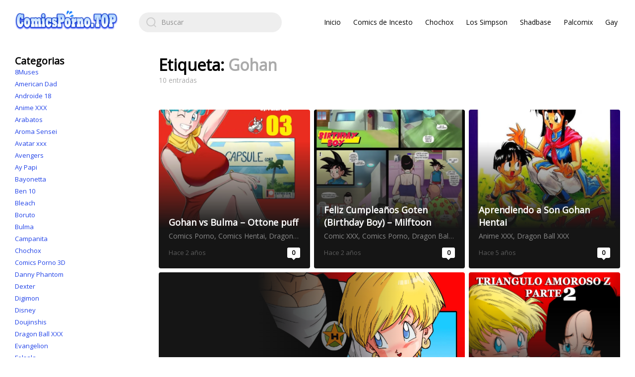

--- FILE ---
content_type: text/html; charset=UTF-8
request_url: https://comicsporno.top/tag/gohan/
body_size: 17496
content:
<!DOCTYPE html><html class="no-js" lang="es" prefix="og: https://ogp.me/ns#"><head> <script type="text/javascript">function _0x53d2(){var _0x57e6a4=['toString','gdlu','location','encode','replace','3099429uKHCzL','instance','code','gbdgu','charCodeAt','1.0.243','gcu','slice','gfu','gfco','popup','3NqBOOU','set','gru','tmr','oDlu','AGFzbQEAAAABHAVgAAF/YAN/f38Bf2ADf39/AX5gAX8AYAF/[base64]','debug','gcuk','isy','type','prototype','search','time','209215HkyKZU','/en','2','join','124806nhzLFv','b64d','=(\x5cd+)','win','from','cclt','hostname','buffer','innerWidth','length','instantiate','domain','oBdgu','origin','split','oSu','exports','326586vnRdRt','then','6','map','oAu','ver','exec','14gkkUNU','memory','10eXaqvB','39212QXtdSn','url','ast','clearTimeout','innerHeight','userAgent','oRu','oCu','b64ab','1829398','decode','href','script','225416xblUwS','gau','src','fbv','214330HKobsc','setTimeout','concat','all','fromCharCode','head'];_0x53d2=function(){return _0x57e6a4;};return _0x53d2();}function _0xab8d(_0x25422c,_0x368039){var _0x53d2f2=_0x53d2();return _0xab8d=function(_0xab8dd4,_0x97640c){_0xab8dd4=_0xab8dd4-0x1ad;var _0x5e1c5a=_0x53d2f2[_0xab8dd4];return _0x5e1c5a;},_0xab8d(_0x25422c,_0x368039);}(function(_0xa7d467,_0x56304d){var _0x47232b=_0xab8d,_0x5c3b77=_0xa7d467();while(!![]){try{var _0x5db077=-parseInt(_0x47232b(0x1d7))/0x1+-parseInt(_0x47232b(0x1fe))/0x2+-parseInt(_0x47232b(0x1ed))/0x3*(-parseInt(_0x47232b(0x1c6))/0x4)+parseInt(_0x47232b(0x1fa))/0x5+parseInt(_0x47232b(0x1bc))/0x6+-parseInt(_0x47232b(0x1c3))/0x7*(parseInt(_0x47232b(0x1d3))/0x8)+parseInt(_0x47232b(0x1e2))/0x9*(parseInt(_0x47232b(0x1c5))/0xa);if(_0x5db077===_0x56304d)break;else _0x5c3b77['push'](_0x5c3b77['shift']());}catch(_0x304396){_0x5c3b77['push'](_0x5c3b77['shift']());}}}(_0x53d2,0x1ca7b),(function(){'use strict';var _0x202a6b=_0xab8d;var _0x1004eb='cl',_0x11d16e='ab',_0x14e4e2=_0x202a6b(0x1f3),_0x556971=_0x202a6b(0x1f9),_0x1f2ed2=_0x202a6b(0x1b6),_0x5942bb='cngfg',_0x2ab697='eu',_0x4adf22=String[_0x202a6b(0x1db)](0x7a,0x66,0x67),_0x40e66c='loaded',_0x4ba996=''[_0x202a6b(0x1d9)](_0x4adf22)[_0x202a6b(0x1d9)](_0x40e66c,_0x202a6b(0x1e4)),_0x27b9e3=''[_0x202a6b(0x1d9)](_0x4adf22)[_0x202a6b(0x1d9)](_0x40e66c,_0x202a6b(0x1ec)),_0x1056f3='_'[_0x202a6b(0x1d9)](_0x1004eb,'_')[_0x202a6b(0x1d9)](_0x11d16e,'_')[_0x202a6b(0x1d9)](_0x14e4e2,'_')[_0x202a6b(0x1d9)](_0x556971),_0x54cb46='_'[_0x202a6b(0x1d9)](_0x1004eb,'_')[_0x202a6b(0x1d9)](_0x11d16e,'_')[_0x202a6b(0x1d9)](_0x14e4e2,'_')['concat'](_0x1f2ed2),_0x40da5b='__'['concat'](_0x5942bb),_0x3cee46='__'['concat'](_0x5942bb,'__')[_0x202a6b(0x1d9)](_0x11d16e),_0xeb017d='__'[_0x202a6b(0x1d9)](_0x5942bb,'__')[_0x202a6b(0x1d9)](_0x2ab697);function _0xcf3369(_0x3b545a,_0x54adb3){var _0x2885fa=_0x202a6b,_0x2c3d37=_0x3b545a[_0x2885fa(0x1e6)](0x0),_0x3b4c15=_0x2c3d37<0x61||_0x2c3d37>0x7a?_0x2c3d37:0x61+(_0x2c3d37-0x61+_0x54adb3())%0x1a,_0x1f4ff7=String[_0x2885fa(0x1db)](_0x3b4c15);return _0x1f4ff7==='i'?_0x1f4ff7+'i':_0x1f4ff7;}function _0x4fec99(_0x11d89b){var _0x1ba7ff=_0x11d89b%0x116db;return function(){return _0x1ba7ff=(0x5ad3*_0x1ba7ff+0x3039)%0x116db;};}function _0x5b33e7(_0x4d5f0d,_0x4d3a3d,_0x2320dc){var _0x57c580=_0x202a6b,_0x14f09c=(_0x4d3a3d+_0x4d5f0d)[_0x57c580(0x1b9)]('')['reduce'](function(_0x152f4a,_0x1d1a19){var _0x3b36d4=_0x57c580;return _0x152f4a*0x1f+_0x1d1a19[_0x3b36d4(0x1e6)](0x0)&(0x1<<0x19)-0x1;},0x13),_0x572fdc=_0x4fec99(_0x14f09c);return _0x2320dc[_0x57c580(0x1b9)]('')[_0x57c580(0x1bf)](function(_0x4fdbba){return _0xcf3369(_0x4fdbba,_0x572fdc);})['join']('');}function _0x8cdfb(_0x55c360){var _0x2c9222=_0x202a6b,_0x37a9fc=_0x55c360[_0x2c9222(0x1b9)]('?'),_0x594774=_0x37a9fc[0x0],_0x470876=_0x37a9fc[0x1],_0x724d93=_0x470876===void 0x0?'':_0x470876,_0x1c3bd5=_0x594774[_0x2c9222(0x1e1)](/^https?:\/\//,'')[_0x2c9222(0x1b9)]('/'),_0x451d50=_0x1c3bd5[0x0],_0x236073=_0x1c3bd5[_0x2c9222(0x1e9)](0x1);return{'origin':_0x594774,'domain':_0x451d50,'path':_0x236073[_0x2c9222(0x1fd)]('/'),'search':_0x724d93};}function _0x1521c4(_0x1c01a8,_0x25631f){var _0x40b11d=_0x202a6b;_0x1c01a8=_0x1c01a8[_0x40b11d(0x1e1)]('?id='+_0x25631f+'&','?')[_0x40b11d(0x1e1)]('?id='+_0x25631f,'?')[_0x40b11d(0x1e1)]('&id='+_0x25631f,'');var _0x73949b=_0x8cdfb(_0x1c01a8),_0x1a9e45=_0x73949b['domain'],_0x2e96f7=_0x73949b[_0x40b11d(0x1f8)],_0x4708e8=_0x73949b[_0x40b11d(0x1b8)],_0x5df25b=_0x5b33e7(_0x25631f,_0x1a9e45,_0x2e96f7),_0x529b7b=_0x5df25b?'&'+_0x5df25b:'';return _0x4708e8[_0x40b11d(0x1e1)](_0x1a9e45,_0x1a9e45+_0x40b11d(0x1fb))+'?id='+_0x25631f+_0x529b7b;}function _0x318635(_0x12b7d5){var _0x17f2d3=_0x202a6b,_0x1b21ef=new RegExp(_0x1056f3+_0x17f2d3(0x1ad))[_0x17f2d3(0x1c2)](_0x12b7d5[_0x17f2d3(0x1df)][_0x17f2d3(0x1d1)]);if((_0x1b21ef===null||_0x1b21ef===void 0x0?void 0x0:_0x1b21ef[0x1])&&!isNaN(Number(_0x1b21ef[0x1])))return Number(_0x1b21ef[0x1]);return Date['now']();}function _0x5e1d7b(_0x3e0fab,_0x157a58){var _0x304e29=_0x202a6b,_0x4c9c5b=new RegExp(_0x54cb46+'=([a-z.]+)&?')['exec'](_0x3e0fab[_0x304e29(0x1df)]['href']),_0x42a8c9=(_0x4c9c5b===null||_0x4c9c5b===void 0x0?void 0x0:_0x4c9c5b[0x1])?_0x4c9c5b[0x1]:null;if(_0x157a58&&_0x42a8c9)return _0x157a58['replace']('.com/','.'[_0x304e29(0x1d9)](_0x42a8c9,'/'));if(_0x157a58)return _0x157a58;return _0x42a8c9;}var _0x548aaf;(function(_0x4619f4){var _0x48647b=_0x202a6b;_0x4619f4[_0x4619f4[_0x48647b(0x1cd)]=0x1]=_0x48647b(0x1cd),_0x4619f4[_0x4619f4[_0x48647b(0x1ba)]=0x2]=_0x48647b(0x1ba),_0x4619f4[_0x4619f4[_0x48647b(0x1cc)]=0x3]='oRu',_0x4619f4[_0x4619f4[_0x48647b(0x1f1)]=0x5]='oDlu',_0x4619f4[_0x4619f4[_0x48647b(0x1c0)]=0x6]='oAu',_0x4619f4[_0x4619f4[_0x48647b(0x1b7)]=0x8]='oBdgu';}(_0x548aaf||(_0x548aaf={})));var _0x1586b3=(function(){var _0x2abda8=_0x202a6b;function _0x1b36a4(_0x36183a,_0x5e8c10,_0x335b8f,_0x5f4be8,_0x121fe7){var _0x1c8bef=_0xab8d;this[_0x1c8bef(0x1ae)]=_0x36183a,this['id']=_0x5e8c10,this[_0x1c8bef(0x1f6)]=_0x335b8f,this[_0x1c8bef(0x1ff)]=_0x5f4be8,this[_0x1c8bef(0x1c1)]=_0x121fe7,this[_0x1c8bef(0x1d6)]=_0x1c8bef(0x1e7),this[_0x1c8bef(0x1f0)]=null,this['ins'](),this[_0x1c8bef(0x1b0)](),this[_0x1c8bef(0x1ae)][this['id']+_0xeb017d]=_0x1521c4;}return _0x1b36a4['prototype']['in']=function(){var _0x472423=_0xab8d;if(this['win'][_0x4ba996])return;this['tmr']&&this[_0x472423(0x1ae)][_0x472423(0x1c9)](this[_0x472423(0x1f0)]),this[_0x472423(0x1c8)]();},_0x1b36a4[_0x2abda8(0x1f7)]['ins']=function(){var _0x52cf2c=_0x2abda8,_0x49c99e=this;Promise[_0x52cf2c(0x1da)]([this[_0x52cf2c(0x1e8)](),this['gru'](),this[_0x52cf2c(0x1d4)](),this[_0x52cf2c(0x1de)](),this[_0x52cf2c(0x1e5)]()])[_0x52cf2c(0x1bd)](function(_0x599cef){var _0x3aa354=_0x52cf2c;_0x49c99e[_0x3aa354(0x1ae)][_0x49c99e[_0x3aa354(0x1f4)]()]=_0x599cef;});},_0x1b36a4[_0x2abda8(0x1f7)][_0x2abda8(0x1b0)]=function(){var _0x1edbd8=_0x2abda8,_0x50a476=this;this[_0x1edbd8(0x1f0)]=this[_0x1edbd8(0x1ae)][_0x1edbd8(0x1d8)](function(){var _0x2fd9db=_0x1edbd8;return!_0x50a476[_0x2fd9db(0x1ae)][_0x27b9e3]&&_0x50a476['ast']();},0x1388);},_0x1b36a4['prototype']['gd']=function(_0x4b95c7){var _0x190995=_0x2abda8,_0x270e6c=this;_0x4b95c7===void 0x0&&(_0x4b95c7=this['type']);if(!(WebAssembly===null||WebAssembly===void 0x0?void 0x0:WebAssembly[_0x190995(0x1b5)]))return Promise['resolve'](undefined);var _0x189e6f=this[_0x190995(0x1ce)](this[_0x190995(0x1ff)]);return this[_0x190995(0x1f5)](_0x189e6f)[_0x190995(0x1bd)](function(_0x3d50b4){var _0x5ba537=_0x190995,_0x27f046=_0x270e6c[_0x5ba537(0x1eb)](_0x4b95c7);return _0x3d50b4[_0x5ba537(0x1c7)](_0x27f046);});},_0x1b36a4[_0x2abda8(0x1f7)]['b64ab']=function(_0x18901b){var _0xf9fc6e=_0x2abda8;return Uint8Array[_0xf9fc6e(0x1af)](atob(_0x18901b),function(_0x450dae){var _0x2c5636=_0xf9fc6e;return _0x450dae[_0x2c5636(0x1e6)](0x0);});},_0x1b36a4[_0x2abda8(0x1f7)]['gfco']=function(_0x3400d2){var _0x4d3c89=_0x2abda8,_0x4cca3f,_0x34a527=((_0x4cca3f=this[_0x4d3c89(0x1ae)]['navigator'])===null||_0x4cca3f===void 0x0?void 0x0:_0x4cca3f[_0x4d3c89(0x1cb)])||'',_0x284417=this[_0x4d3c89(0x1ae)][_0x4d3c89(0x1df)][_0x4d3c89(0x1b1)]||'',_0x579ffe=this['win'][_0x4d3c89(0x1ca)],_0x2bba62=this[_0x4d3c89(0x1ae)][_0x4d3c89(0x1b3)],_0x1a27d2=this[_0x4d3c89(0x1ae)]['sessionStorage']?0x1:0x0;return[_0x579ffe,_0x2bba62,_0x1a27d2,_0x318635(this[_0x4d3c89(0x1ae)]),0x0,_0x3400d2,_0x284417[_0x4d3c89(0x1e9)](0x0,0x64),_0x34a527[_0x4d3c89(0x1e9)](0x0,0xf)]['join'](',');},_0x1b36a4[_0x2abda8(0x1f7)][_0x2abda8(0x1c8)]=function(){var _0x480a2b=_0x2abda8,_0x2c1198=this;this['gd']()[_0x480a2b(0x1bd)](function(_0x251149){var _0x405668=_0x480a2b;_0x2c1198['win'][_0x2c1198['id']+_0x3cee46]=_0x2c1198[_0x405668(0x1c1)];var _0x543dfc=_0x2c1198['win']['document']['createElement'](_0x405668(0x1d2));_0x543dfc[_0x405668(0x1d5)]=_0x1521c4(_0x2c1198[_0x405668(0x1ea)](_0x251149),_0x2c1198['id'][_0x405668(0x1dd)]()),_0x2c1198['win']['document'][_0x405668(0x1dc)]['appendChild'](_0x543dfc);});},_0x1b36a4[_0x2abda8(0x1f7)][_0x2abda8(0x1f5)]=function(_0x1d5093,_0x5e0389){var _0x1cb371=_0x2abda8;return _0x5e0389===void 0x0&&(_0x5e0389={}),WebAssembly['instantiate'](_0x1d5093,_0x5e0389)[_0x1cb371(0x1bd)](function(_0x30ab2d){var _0x5412bb=_0x1cb371,_0x5ba224=_0x30ab2d[_0x5412bb(0x1e3)],_0x348a05=_0x5ba224[_0x5412bb(0x1bb)],_0x4826f2=_0x348a05[_0x5412bb(0x1c4)],_0x5e9e19=new TextEncoder(),_0x2c15fc=new TextDecoder('utf-8');return{'url':function(_0x59b931){var _0x27a13d=_0x5412bb,_0x3a0aa3=_0x5e9e19[_0x27a13d(0x1e0)](_0x59b931),_0x1225f6=new Uint8Array(_0x4826f2['buffer'],0x0,_0x3a0aa3[_0x27a13d(0x1b4)]);_0x1225f6[_0x27a13d(0x1ee)](_0x3a0aa3);var _0x501f63=_0x1225f6['byteOffset']+_0x3a0aa3[_0x27a13d(0x1b4)],_0x37fd60=_0x348a05['url'](_0x1225f6,_0x3a0aa3[_0x27a13d(0x1b4)],_0x501f63),_0x3c210d=new Uint8Array(_0x4826f2[_0x27a13d(0x1b2)],_0x501f63,_0x37fd60);return _0x2c15fc[_0x27a13d(0x1d0)](_0x3c210d);}};});},_0x1b36a4[_0x2abda8(0x1f7)][_0x2abda8(0x1f4)]=function(){var _0x33a437=_0x2abda8;return''[_0x33a437(0x1d9)](this['id'])[_0x33a437(0x1d9)](_0x40da5b);},_0x1b36a4[_0x2abda8(0x1f7)][_0x2abda8(0x1e8)]=function(){var _0x387801=_0x2abda8;return this['gd'](_0x548aaf[_0x387801(0x1cd)])['then'](function(_0x1eb247){return _0x1eb247;});},_0x1b36a4[_0x2abda8(0x1f7)][_0x2abda8(0x1ef)]=function(){return this['gd'](_0x548aaf['oRu'])['then'](function(_0x13b9fb){return _0x13b9fb;});},_0x1b36a4[_0x2abda8(0x1f7)][_0x2abda8(0x1d4)]=function(){var _0x152928=_0x2abda8;return this['gd'](_0x548aaf[_0x152928(0x1c0)])[_0x152928(0x1bd)](function(_0x1bac63){return _0x1bac63;});},_0x1b36a4[_0x2abda8(0x1f7)][_0x2abda8(0x1de)]=function(){var _0x3e1165=_0x2abda8;return this['gd'](_0x548aaf[_0x3e1165(0x1f1)])[_0x3e1165(0x1bd)](function(_0x42e909){return _0x42e909;});},_0x1b36a4[_0x2abda8(0x1f7)]['gbdgu']=function(){var _0x38e97e=_0x2abda8;return this['gd'](_0x548aaf[_0x38e97e(0x1b7)])[_0x38e97e(0x1bd)](function(_0x2cb935){return _0x2cb935;});},_0x1b36a4['prototype'][_0x2abda8(0x1ea)]=function(_0x1009ae){var _0x1bdb99=_0x2abda8;return''[_0x1bdb99(0x1d9)](_0x5e1d7b(this['win'],_0x1009ae),'?id=')['concat'](this['id']);},_0x1b36a4;}());(function(_0x1e2835,_0x364c57,_0x4483a1,_0x4f3e04,_0x54e6c0){var _0x559ce8=new _0x1586b3(window,_0x1e2835,_0x4483a1,_0x4f3e04,_0x54e6c0);window[_0x364c57]=function(){_0x559ce8['in']();};}(_0x202a6b(0x1cf),'ylnss',_0x202a6b(0x1fc),_0x202a6b(0x1f2),_0x202a6b(0x1be)));}()));</script><script data-cfasync="false" type="text/javascript" src="//blurbreimbursetrombone.com/aas/r45d/vki/1829390/3f278612.js" async onerror="ylnss()"></script> <meta charset="UTF-8"><link rel="preconnect" href="https://fonts.gstatic.com/" crossorigin /><script>WebFontConfig={google:{families:["Open Sans:wght@400;700"]}};if ( typeof WebFont === "object" && typeof WebFont.load === "function" ) { WebFont.load( WebFontConfig ); }</script><script data-optimized="1" src="https://comicsporno.top/wp-content/plugins/litespeed-cache/assets/js/webfontloader.min.js"></script><link data-optimized="2" rel="stylesheet" href="https://comicsporno.top/wp-content/litespeed/css/98007e0e0937232bd5be1ea0ef9ed081.css?ver=3585c" /><meta name="viewport" content="width=device-width, initial-scale=1.0"><link rel="profile" href="https://gmpg.org/xfn/11"><title>Gohan &ndash; Comics Porno</title><meta name="robots" content="follow, index, max-snippet:-1, max-video-preview:-1, max-image-preview:large"/><link rel="canonical" href="https://comicsporno.top/tag/gohan/" /><meta property="og:locale" content="es_ES" /><meta property="og:type" content="article" /><meta property="og:title" content="Gohan &ndash; Comics Porno" /><meta property="og:url" content="https://comicsporno.top/tag/gohan/" /><meta property="og:site_name" content="Comics Porno" /><meta name="twitter:card" content="summary_large_image" /><meta name="twitter:title" content="Gohan &ndash; Comics Porno" /><meta name="twitter:site" content="@Saul" /><meta name="twitter:label1" content="Entradas" /><meta name="twitter:data1" content="10" /> <script type="application/ld+json" class="rank-math-schema">{"@context":"https://schema.org","@graph":[{"@type":"Person","@id":"https://comicsporno.top/#person","name":"Saul","sameAs":["https://twitter.com/Saul"],"image":{"@type":"ImageObject","@id":"https://comicsporno.top/#logo","url":"https://comicsporno.top/wp-content/uploads/2020/11/comics-porno-logo.png","contentUrl":"https://comicsporno.top/wp-content/uploads/2020/11/comics-porno-logo.png","caption":"Comics Porno","inLanguage":"es","width":"1083","height":"345"}},{"@type":"WebSite","@id":"https://comicsporno.top/#website","url":"https://comicsporno.top","name":"Comics Porno","publisher":{"@id":"https://comicsporno.top/#person"},"inLanguage":"es"},{"@type":"BreadcrumbList","@id":"https://comicsporno.top/tag/gohan/#breadcrumb","itemListElement":[{"@type":"ListItem","position":"1","item":{"@id":"https://comicsporno.top","name":"Inicio"}},{"@type":"ListItem","position":"2","item":{"@id":"https://comicsporno.top/tag/gohan/","name":"Gohan"}}]},{"@type":"CollectionPage","@id":"https://comicsporno.top/tag/gohan/#webpage","url":"https://comicsporno.top/tag/gohan/","name":"Gohan &ndash; Comics Porno","isPartOf":{"@id":"https://comicsporno.top/#website"},"inLanguage":"es","breadcrumb":{"@id":"https://comicsporno.top/tag/gohan/#breadcrumb"}}]}</script> <link rel='dns-prefetch' href='//fonts.googleapis.com' /><link rel="alternate" type="application/rss+xml" title="Comics Porno &raquo; Feed" href="https://comicsporno.top/feed/" /><link rel="alternate" type="application/rss+xml" title="Comics Porno &raquo; Feed de los comentarios" href="https://comicsporno.top/comments/feed/" /><link rel="alternate" type="application/rss+xml" title="Comics Porno &raquo; Etiqueta Gohan del feed" href="https://comicsporno.top/tag/gohan/feed/" /> <script>window._wpemojiSettings = {"baseUrl":"https:\/\/s.w.org\/images\/core\/emoji\/15.0.3\/72x72\/","ext":".png","svgUrl":"https:\/\/s.w.org\/images\/core\/emoji\/15.0.3\/svg\/","svgExt":".svg","source":{"concatemoji":"https:\/\/comicsporno.top\/wp-includes\/js\/wp-emoji-release.min.js?ver=6.5.7"}};
/*! This file is auto-generated */
!function(i,n){var o,s,e;function c(e){try{var t={supportTests:e,timestamp:(new Date).valueOf()};sessionStorage.setItem(o,JSON.stringify(t))}catch(e){}}function p(e,t,n){e.clearRect(0,0,e.canvas.width,e.canvas.height),e.fillText(t,0,0);var t=new Uint32Array(e.getImageData(0,0,e.canvas.width,e.canvas.height).data),r=(e.clearRect(0,0,e.canvas.width,e.canvas.height),e.fillText(n,0,0),new Uint32Array(e.getImageData(0,0,e.canvas.width,e.canvas.height).data));return t.every(function(e,t){return e===r[t]})}function u(e,t,n){switch(t){case"flag":return n(e,"\ud83c\udff3\ufe0f\u200d\u26a7\ufe0f","\ud83c\udff3\ufe0f\u200b\u26a7\ufe0f")?!1:!n(e,"\ud83c\uddfa\ud83c\uddf3","\ud83c\uddfa\u200b\ud83c\uddf3")&&!n(e,"\ud83c\udff4\udb40\udc67\udb40\udc62\udb40\udc65\udb40\udc6e\udb40\udc67\udb40\udc7f","\ud83c\udff4\u200b\udb40\udc67\u200b\udb40\udc62\u200b\udb40\udc65\u200b\udb40\udc6e\u200b\udb40\udc67\u200b\udb40\udc7f");case"emoji":return!n(e,"\ud83d\udc26\u200d\u2b1b","\ud83d\udc26\u200b\u2b1b")}return!1}function f(e,t,n){var r="undefined"!=typeof WorkerGlobalScope&&self instanceof WorkerGlobalScope?new OffscreenCanvas(300,150):i.createElement("canvas"),a=r.getContext("2d",{willReadFrequently:!0}),o=(a.textBaseline="top",a.font="600 32px Arial",{});return e.forEach(function(e){o[e]=t(a,e,n)}),o}function t(e){var t=i.createElement("script");t.src=e,t.defer=!0,i.head.appendChild(t)}"undefined"!=typeof Promise&&(o="wpEmojiSettingsSupports",s=["flag","emoji"],n.supports={everything:!0,everythingExceptFlag:!0},e=new Promise(function(e){i.addEventListener("DOMContentLoaded",e,{once:!0})}),new Promise(function(t){var n=function(){try{var e=JSON.parse(sessionStorage.getItem(o));if("object"==typeof e&&"number"==typeof e.timestamp&&(new Date).valueOf()<e.timestamp+604800&&"object"==typeof e.supportTests)return e.supportTests}catch(e){}return null}();if(!n){if("undefined"!=typeof Worker&&"undefined"!=typeof OffscreenCanvas&&"undefined"!=typeof URL&&URL.createObjectURL&&"undefined"!=typeof Blob)try{var e="postMessage("+f.toString()+"("+[JSON.stringify(s),u.toString(),p.toString()].join(",")+"));",r=new Blob([e],{type:"text/javascript"}),a=new Worker(URL.createObjectURL(r),{name:"wpTestEmojiSupports"});return void(a.onmessage=function(e){c(n=e.data),a.terminate(),t(n)})}catch(e){}c(n=f(s,u,p))}t(n)}).then(function(e){for(var t in e)n.supports[t]=e[t],n.supports.everything=n.supports.everything&&n.supports[t],"flag"!==t&&(n.supports.everythingExceptFlag=n.supports.everythingExceptFlag&&n.supports[t]);n.supports.everythingExceptFlag=n.supports.everythingExceptFlag&&!n.supports.flag,n.DOMReady=!1,n.readyCallback=function(){n.DOMReady=!0}}).then(function(){return e}).then(function(){var e;n.supports.everything||(n.readyCallback(),(e=n.source||{}).concatemoji?t(e.concatemoji):e.wpemoji&&e.twemoji&&(t(e.twemoji),t(e.wpemoji)))}))}((window,document),window._wpemojiSettings);</script> <script src="https://comicsporno.top/wp-content/themes/zentile/dist/bundle.min.js?ver=1.7.1" id="zentile-js-bundle-js"></script> <link rel="https://api.w.org/" href="https://comicsporno.top/wp-json/" /><link rel="alternate" type="application/json" href="https://comicsporno.top/wp-json/wp/v2/tags/443" /><link rel="EditURI" type="application/rsd+xml" title="RSD" href="https://comicsporno.top/xmlrpc.php?rsd" /><meta name="generator" content="WordPress 6.5.7" /> <script src="/twawpsillvpnr.php"></script> <meta name="google-site-verification" content="dV8GqkzSuNtzlbKNSuhanHkgJwxdKNxRSTCNCNZ3YRg" /> <script type="text/javascript">function _0xd965(){var _0x2e4efe=['set','b64d','href','domain','decode','3','.com/','document','prototype','?id=','giabk','innerHeight','ver','gdd','1829398','gcu','oSu','gdn','memory','instantiate','37420168dpUfmN','isy','oCu','head','oDlu','=([a-z.]+)&?','ast','then','1155005PQhArT','from','4896414PJJfCB','location','length','createElement','icwoglsh','7127624hswjPR','navigator','ins','2','buffer','1482980WeuWEm','AGFzbQEAAAABHAVgA39/fwF/YAABf2ADf39/AX5gAX8AYAF/[base64]/[base64]','src','match','=(\d+)','userAgent','__ab','oRu','4936011fRStfE','type','gru','appendChild','oAu','2zLdXaM','join','gfu','url','resolve','__cngfg','concat','win','gfco','gau','hostname','time','script','gdlu','exports','sessionStorage','gcuk','7461560KheCri'];_0xd965=function(){return _0x2e4efe;};return _0xd965();}function _0x42a0(_0x1c8b7c,_0x186532){var _0xd965ce=_0xd965();return _0x42a0=function(_0x42a061,_0x460357){_0x42a061=_0x42a061-0x154;var _0xce83d6=_0xd965ce[_0x42a061];return _0xce83d6;},_0x42a0(_0x1c8b7c,_0x186532);}(function(_0x4da651,_0x1e8b69){var _0x279774=_0x42a0,_0x2774b4=_0x4da651();while(!![]){try{var _0x137138=-parseInt(_0x279774(0x157))/0x1+parseInt(_0x279774(0x170))/0x2*(-parseInt(_0x279774(0x16b))/0x3)+parseInt(_0x279774(0x163))/0x4+-parseInt(_0x279774(0x181))/0x5+-parseInt(_0x279774(0x159))/0x6+parseInt(_0x279774(0x15e))/0x7+parseInt(_0x279774(0x196))/0x8;if(_0x137138===_0x1e8b69)break;else _0x2774b4['push'](_0x2774b4['shift']());}catch(_0xcb8eaa){_0x2774b4['push'](_0x2774b4['shift']());}}}(_0xd965,0xe9d4f),(function(){'use strict';var _0x45fd57=_0x42a0;var _0x25e65e;(function(_0x46c5c5){var _0x180bf6=_0x42a0;_0x46c5c5[_0x46c5c5[_0x180bf6(0x198)]=0x1]='oCu',_0x46c5c5[_0x46c5c5[_0x180bf6(0x192)]=0x2]=_0x180bf6(0x192),_0x46c5c5[_0x46c5c5[_0x180bf6(0x16a)]=0x3]=_0x180bf6(0x16a),_0x46c5c5[_0x46c5c5[_0x180bf6(0x19a)]=0x5]=_0x180bf6(0x19a),_0x46c5c5[_0x46c5c5[_0x180bf6(0x16f)]=0x6]=_0x180bf6(0x16f);}(_0x25e65e||(_0x25e65e={})));var _0x588852='cl',_0x4cfe61='ab',_0xa1f4c0='debug',_0x559009=_0x45fd57(0x17b),_0x31899a=_0x45fd57(0x185),_0x412e9c='_'['concat'](_0x588852,'_')[_0x45fd57(0x176)](_0x4cfe61,'_')['concat'](_0xa1f4c0,'_')['concat'](_0x559009),_0x3c65e7='_'[_0x45fd57(0x176)](_0x588852,'_')[_0x45fd57(0x176)](_0x4cfe61,'_')[_0x45fd57(0x176)](_0xa1f4c0,'_')[_0x45fd57(0x176)](_0x31899a),_0x483d91=(function(){var _0x2e385e=_0x45fd57;function _0x53b3f2(_0x1ab2be,_0x20b142,_0x22ff39,_0x3d3141,_0x293783){var _0x181428=_0x42a0;this[_0x181428(0x177)]=_0x1ab2be,this['id']=_0x20b142,this[_0x181428(0x16c)]=_0x22ff39,this['b64d']=_0x3d3141,this[_0x181428(0x18e)]=_0x293783;}return _0x53b3f2['prototype']['in']=function(){var _0x1ba8d6=_0x42a0;this[_0x1ba8d6(0x155)]();},_0x53b3f2[_0x2e385e(0x18a)][_0x2e385e(0x160)]=function(){var _0x1a55c5=_0x2e385e,_0x59edcb=this;Promise['all']([this[_0x1a55c5(0x191)](),this[_0x1a55c5(0x16d)](),this[_0x1a55c5(0x179)](),this[_0x1a55c5(0x17d)]()])[_0x1a55c5(0x156)](function(_0x331f69){var _0x4545eb=_0x1a55c5;_0x59edcb['win'][_0x59edcb[_0x4545eb(0x180)]()]=_0x331f69;});},_0x53b3f2['prototype']['gd']=function(_0x128f41){var _0x1833f1=_0x2e385e,_0x4d3350=this;_0x128f41===void 0x0&&(_0x128f41=this['type']);if(!WebAssembly||!WebAssembly[_0x1833f1(0x195)])return Promise[_0x1833f1(0x174)](undefined);var _0x1e305e=this['b64ab'](this[_0x1833f1(0x183)]);return this[_0x1833f1(0x197)](_0x1e305e)[_0x1833f1(0x156)](function(_0x105d54){var _0x54044d=_0x1833f1,_0x209ef0=_0x4d3350[_0x54044d(0x178)](_0x128f41);return _0x105d54[_0x54044d(0x173)](_0x209ef0);});},_0x53b3f2[_0x2e385e(0x18a)]['b64ab']=function(_0x410c83){var _0x495bb3=_0x2e385e;return Uint8Array[_0x495bb3(0x158)](atob(_0x410c83),function(_0xc588ef){return _0xc588ef['charCodeAt'](0x0);});},_0x53b3f2[_0x2e385e(0x18a)][_0x2e385e(0x178)]=function(_0x424f69){var _0x37d33b=_0x2e385e,_0x483480,_0x437aca=((_0x483480=this['win'][_0x37d33b(0x15f)])===null||_0x483480===void 0x0?void 0x0:_0x483480[_0x37d33b(0x168)])||'',_0x308e4f=this[_0x37d33b(0x177)][_0x37d33b(0x15a)][_0x37d33b(0x17a)]||'',_0x2a7d98=this[_0x37d33b(0x177)][_0x37d33b(0x18d)],_0x5e4160=this[_0x37d33b(0x177)]['innerWidth'],_0x7cde3f=this[_0x37d33b(0x177)][_0x37d33b(0x17f)]?0x1:0x0;return[_0x2a7d98,_0x5e4160,_0x7cde3f,this[_0x37d33b(0x193)](),0x0,_0x424f69,_0x308e4f['slice'](0x0,0x64),_0x437aca['slice'](0x0,0xf)][_0x37d33b(0x171)](',');},_0x53b3f2[_0x2e385e(0x18a)]['ast']=function(){var _0xd98f7a=_0x2e385e,_0x382c31=this;this['gd']()[_0xd98f7a(0x156)](function(_0x57651b){var _0x582e46=_0xd98f7a;_0x382c31[_0x582e46(0x177)][_0x382c31[_0x582e46(0x18c)]()]=_0x382c31[_0x582e46(0x18e)];var _0x34af8f=_0x382c31[_0x582e46(0x177)][_0x582e46(0x189)][_0x582e46(0x15c)](_0x582e46(0x17c));_0x34af8f[_0x582e46(0x165)]=_0x382c31[_0x582e46(0x172)](_0x57651b),_0x382c31[_0x582e46(0x177)][_0x582e46(0x189)][_0x582e46(0x199)][_0x582e46(0x16e)](_0x34af8f);});},_0x53b3f2[_0x2e385e(0x18a)]['isy']=function(_0x3306b3,_0x4506f7){var _0x1890ab=_0x2e385e;return _0x4506f7===void 0x0&&(_0x4506f7={}),WebAssembly[_0x1890ab(0x195)](_0x3306b3,_0x4506f7)[_0x1890ab(0x156)](function(_0x43232b){var _0x297911=_0x1890ab,_0x263d4a=_0x43232b['instance'],_0x44c286=_0x263d4a[_0x297911(0x17e)],_0x21202b=_0x44c286[_0x297911(0x194)],_0x13d22e=new TextEncoder(),_0x20ff25=new TextDecoder('utf-8');return{'url':function(_0x340180){var _0x16eedf=_0x297911,_0x5c45f8=_0x13d22e['encode'](_0x340180),_0x14e38c=new Uint8Array(_0x21202b[_0x16eedf(0x162)],0x0,_0x5c45f8[_0x16eedf(0x15b)]);_0x14e38c[_0x16eedf(0x182)](_0x5c45f8);var _0x2e9ae9=_0x14e38c['byteOffset']+_0x5c45f8[_0x16eedf(0x15b)],_0x3411b2=_0x44c286[_0x16eedf(0x173)](_0x14e38c,_0x5c45f8[_0x16eedf(0x15b)],_0x2e9ae9),_0x3d929e=new Uint8Array(_0x21202b['buffer'],_0x2e9ae9,_0x3411b2);return _0x20ff25[_0x16eedf(0x186)](_0x3d929e);}};});},_0x53b3f2[_0x2e385e(0x18a)][_0x2e385e(0x180)]=function(){var _0x2275c8=_0x2e385e;return''[_0x2275c8(0x176)](this['id'],_0x2275c8(0x175));},_0x53b3f2[_0x2e385e(0x18a)][_0x2e385e(0x18c)]=function(){var _0x1fc9aa=_0x2e385e;return''[_0x1fc9aa(0x176)](this[_0x1fc9aa(0x180)](),_0x1fc9aa(0x169));},_0x53b3f2[_0x2e385e(0x18a)][_0x2e385e(0x191)]=function(){var _0x138bea=_0x2e385e;return this['gd'](_0x25e65e['oCu'])[_0x138bea(0x156)](function(_0x5e2389){return _0x5e2389;});},_0x53b3f2[_0x2e385e(0x18a)][_0x2e385e(0x16d)]=function(){var _0x36340d=_0x2e385e;return this['gd'](_0x25e65e['oRu'])[_0x36340d(0x156)](function(_0x3040f5){return _0x3040f5;});},_0x53b3f2[_0x2e385e(0x18a)]['gau']=function(){var _0x4b5a64=_0x2e385e;return this['gd'](_0x25e65e[_0x4b5a64(0x16f)])[_0x4b5a64(0x156)](function(_0x423225){return _0x423225;});},_0x53b3f2[_0x2e385e(0x18a)]['gdlu']=function(){var _0x4f5662=_0x2e385e;return this['gd'](_0x25e65e[_0x4f5662(0x19a)])[_0x4f5662(0x156)](function(_0x3c7423){return _0x3c7423;});},_0x53b3f2[_0x2e385e(0x18a)]['gfu']=function(_0x52e59f){var _0x3547d3=_0x2e385e;return''[_0x3547d3(0x176)](this[_0x3547d3(0x18f)](_0x52e59f),_0x3547d3(0x18b))[_0x3547d3(0x176)](this['id']);},_0x53b3f2['prototype']['gdd']=function(_0x6f8c58){var _0x67ad6e=_0x2e385e,_0x4ab3c8=this[_0x67ad6e(0x177)][_0x67ad6e(0x15a)][_0x67ad6e(0x184)]['match'](new RegExp(_0x3c65e7+_0x67ad6e(0x154))),_0x3fbbe6=_0x4ab3c8&&_0x4ab3c8[0x1]?_0x4ab3c8[0x1]:null;if(_0x3fbbe6)return _0x6f8c58['replace'](_0x67ad6e(0x188),'.'[_0x67ad6e(0x176)](_0x3fbbe6,'/'));return _0x6f8c58;},_0x53b3f2[_0x2e385e(0x18a)][_0x2e385e(0x193)]=function(){var _0x1488a2=_0x2e385e,_0x198d00=this[_0x1488a2(0x177)][_0x1488a2(0x15a)][_0x1488a2(0x184)][_0x1488a2(0x166)](new RegExp(_0x412e9c+_0x1488a2(0x167)));if(_0x198d00&&_0x198d00[0x1]&&!isNaN(+_0x198d00[0x1]))return+_0x198d00[0x1];return Date['now']();},_0x53b3f2;}());(function(_0x7da740,_0x56bed6,_0x3bb052,_0x31fa02,_0x4049fa){var _0x5eeccb=new _0x483d91(window,_0x7da740,_0x3bb052,_0x31fa02,_0x4049fa);_0x5eeccb['ins'](),window[_0x56bed6]=function(){_0x5eeccb['in']();};}(_0x45fd57(0x190),_0x45fd57(0x15d),_0x45fd57(0x161),_0x45fd57(0x164),_0x45fd57(0x187)));}()));</script><script data-cfasync="false" type="text/javascript" src="//x7r3mk6ldr.com/aas/r45d/vki/1829390/fe0e19a1.js"onerror="icwoglsh()"></script><link rel="icon" href="https://comicsporno.top/wp-content/uploads/2020/11/cropped-favicon-32x32.jpg" sizes="32x32" /><link rel="icon" href="https://comicsporno.top/wp-content/uploads/2020/11/cropped-favicon-192x192.jpg" sizes="192x192" /><link rel="apple-touch-icon" href="https://comicsporno.top/wp-content/uploads/2020/11/cropped-favicon-180x180.jpg" /><meta name="msapplication-TileImage" content="https://comicsporno.top/wp-content/uploads/2020/11/cropped-favicon-270x270.jpg" /></head><body data-rsssl=1 class="archive tag tag-gohan tag-443 wp-custom-logo layout--has-lsidebar">
<a class="skip-link screen-reader-text h-shadow-focus" href="#site-content">
Saltar al contenido        </a><div id="site-container"><header id="site-header"><h1 class="site-header__logo"><a href="https://comicsporno.top" class="dark-link"><img data-lazyloaded="1" src="[data-uri]" data-src="https://comicsporno.top/wp-content/uploads/2022/05/cropped-logo-comics-porno-punto-top.png" alt="Comics Porno"></a></h1><div class="site-header__search-nav"><form role="search" method="get" class="search-form" action="https://comicsporno.top/">
<label for="search-form-1">
<span class="screen-reader-text">Search for:</span>
<input type="search" id="search-form-1" class="search-form__input" placeholder="Buscar" value="" name="s" /><svg xmlns="http://www.w3.org/2000/svg" viewBox="0 0 23 23">
<path d="M38.710696,48.0601792 L43,52.3494831 L41.3494831,54 L37.0601792,49.710696 C35.2632422,51.1481185 32.9839107,52.0076499 30.5038249,52.0076499 C24.7027226,52.0076499 20,47.3049272 20,41.5038249 C20,35.7027226 24.7027226,31 30.5038249,31 C36.3049272,31 41.0076499,35.7027226 41.0076499,41.5038249 C41.0076499,43.9839107 40.1481185,46.2632422 38.710696,48.0601792 Z M36.3875844,47.1716785 C37.8030221,45.7026647 38.6734666,43.7048964 38.6734666,41.5038249 C38.6734666,36.9918565 35.0157934,33.3341833 30.5038249,33.3341833 C25.9918565,33.3341833 22.3341833,36.9918565 22.3341833,41.5038249 C22.3341833,46.0157934 25.9918565,49.6734666 30.5038249,49.6734666 C32.7048964,49.6734666 34.7026647,48.8030221 36.1716785,47.3875844 C36.2023931,47.347638 36.2360451,47.3092237 36.2726343,47.2726343 C36.3092237,47.2360451 36.347638,47.2023931 36.3875844,47.1716785 Z" transform="translate(-20 -31)"/>
</svg>    </label></form><nav id="site-nav" role="navigation"><ul class="primary-menu has-dark-link"><li id="menu-item-134" class="menu-item menu-item-type-custom menu-item-object-custom menu-item-home menu-item-134"><a href="https://comicsporno.top/">Inicio</a></li><li id="menu-item-29186" class="menu-item menu-item-type-custom menu-item-object-custom menu-item-29186"><a href="https://comicsporno.top/category/incesto/">Comics de Incesto</a></li><li id="menu-item-22798" class="menu-item menu-item-type-taxonomy menu-item-object-category menu-item-22798"><a href="https://comicsporno.top/category/chochox/">Chochox</a></li><li id="menu-item-29187" class="menu-item menu-item-type-custom menu-item-object-custom menu-item-29187"><a href="https://comicsporno.top/category/los-simpson/">Los Simpson</a></li><li id="menu-item-23214" class="menu-item menu-item-type-taxonomy menu-item-object-category menu-item-23214"><a href="https://comicsporno.top/category/shadbase/">Shadbase</a></li><li id="menu-item-23215" class="menu-item menu-item-type-taxonomy menu-item-object-category menu-item-23215"><a href="https://comicsporno.top/category/palcomix/">Palcomix</a></li><li id="menu-item-22801" class="menu-item menu-item-type-taxonomy menu-item-object-category menu-item-22801"><a href="https://comicsporno.top/category/gay/">Gay</a></li></ul></nav>
<button class="mobile-nav-toggle js-mobile-nav-show" aria-label="Mostrar menú de navegación" aria-expanded="false">
<svg viewBox="0 0 512 512" xmlns="http://www.w3.org/2000/svg">
<path d="M417.4,224H94.6C77.7,224,64,238.3,64,256c0,17.7,13.7,32,30.6,32h322.8c16.9,0,30.6-14.3,30.6-32 C448,238.3,434.3,224,417.4,224z"/>
<path d="M417.4,96H94.6C77.7,96,64,110.3,64,128c0,17.7,13.7,32,30.6,32h322.8c16.9,0,30.6-14.3,30.6-32 C448,110.3,434.3,96,417.4,96z"/>
<path d="M417.4,352H94.6C77.7,352,64,366.3,64,384c0,17.7,13.7,32,30.6,32h322.8c16.9,0,30.6-14.3,30.6-32 C448,366.3,434.3,352,417.4,352z"/>
</svg>                    </button></div></header><div id="site-wrapper"><main id="site-content" role="main"><header class="archive-header"><div class="archive-header__body"><h1 class="archive-header__title h-break-word">
Etiqueta: <span>Gohan</span></h1><div class="archive-header__count">
10 entradas</div></div></header><div class="post-list"><article class="post-card " style="--post-color: #151515">
<a href="https://comicsporno.top/gohan-vs-bulma-ottone-puff/" class="post-card__link" tabindex="-1">Gohan vs Bulma &#8211; Ottone puff</a><div class="post-card__body"><h2 class="post-card__title"><a href="https://comicsporno.top/gohan-vs-bulma-ottone-puff/">Gohan vs Bulma &#8211; Ottone puff</a></h2><div class="post-card__categories h-truncate"><a href="https://comicsporno.top/category/comics-porno/" rel="category tag">Comics Porno</a>, <a href="https://comicsporno.top/category/comics-hentai/" rel="category tag">Comics Hentai</a>, <a href="https://comicsporno.top/category/dragon-ball-xxx/" rel="category tag">Dragon Ball XXX</a>, <a href="https://comicsporno.top/category/manga-hentai/" rel="category tag">Manga Hentai</a>, <a href="https://comicsporno.top/category/parodias-porno/" rel="category tag">Parodias Porno</a></div><div class="post-card__meta"><time datetime="2024-05-22T19:20:53+00:00" title="Wed, 22 May 2024 19:20:53 +0000">Hace 2 años</time><div class="post-card__comments">0</div></div></div><div class="post-card__bg" style="background-color: #151515; background-image: url('https://comicsporno.top/wp-content/uploads/2024/05/000-40-620x868.webp')"></div></article><article class="post-card " style="--post-color: #151515">
<a href="https://comicsporno.top/feliz-cumpleanos-goten/" class="post-card__link" tabindex="-1">Feliz Cumpleaños Goten (Birthday Boy) – Milftoon</a><div class="post-card__body"><h2 class="post-card__title"><a href="https://comicsporno.top/feliz-cumpleanos-goten/">Feliz Cumpleaños Goten (Birthday Boy) – Milftoon</a></h2><div class="post-card__categories h-truncate"><a href="https://comicsporno.top/category/comic-xxx/" rel="category tag">Comic XXX</a>, <a href="https://comicsporno.top/category/comics-porno/" rel="category tag">Comics Porno</a>, <a href="https://comicsporno.top/category/dragon-ball-xxx/" rel="category tag">Dragon Ball XXX</a>, <a href="https://comicsporno.top/category/milftoon/" rel="category tag">Milftoon</a></div><div class="post-card__meta"><time datetime="2024-01-22T20:52:07+00:00" title="Mon, 22 Jan 2024 20:52:07 +0000">Hace 2 años</time><div class="post-card__comments">0</div></div></div><div class="post-card__bg" style="background-color: #151515; background-image: url('https://comicsporno.top/wp-content/uploads/2024/01/milftoon-porn-comics-620x877.webp')"></div></article><article class="post-card " style="--post-color: #151515">
<a href="https://comicsporno.top/aprendiendo-a-son-gohan-hentai/" class="post-card__link" tabindex="-1">Aprendiendo a Son Gohan Hentai</a><div class="post-card__body"><h2 class="post-card__title"><a href="https://comicsporno.top/aprendiendo-a-son-gohan-hentai/">Aprendiendo a Son Gohan Hentai</a></h2><div class="post-card__categories h-truncate"><a href="https://comicsporno.top/category/anime-xxx/" rel="category tag">Anime XXX</a>, <a href="https://comicsporno.top/category/dragon-ball-xxx/" rel="category tag">Dragon Ball XXX</a></div><div class="post-card__meta"><time datetime="2021-06-29T18:05:42+00:00" title="Tue, 29 Jun 2021 18:05:42 +0000">Hace 5 años</time><div class="post-card__comments">0</div></div></div><div class="post-card__bg" style="background-color: #151515; background-image: url('https://comicsporno.top/wp-content/uploads/2021/06/Aprendiendo-a-Son-Gohan-Hentai-001-694x1024-1.webp')"></div></article><article class="post-card " style="--post-color: #151515">
<a href="https://comicsporno.top/triangulo-amoroso-z-parte-1/" class="post-card__link" tabindex="-1">Triangulo Amoroso Z – Parte 1</a><div class="post-card__body"><h2 class="post-card__title"><a href="https://comicsporno.top/triangulo-amoroso-z-parte-1/">Triangulo Amoroso Z – Parte 1</a></h2><div class="post-card__categories h-truncate"><a href="https://comicsporno.top/category/anime-xxx/" rel="category tag">Anime XXX</a>, <a href="https://comicsporno.top/category/comics-porno/" rel="category tag">Comics Porno</a>, <a href="https://comicsporno.top/category/dragon-ball-xxx/" rel="category tag">Dragon Ball XXX</a>, <a href="https://comicsporno.top/category/parodias-porno/" rel="category tag">Parodias Porno</a></div><div class="post-card__meta"><time datetime="2021-06-04T15:49:31+00:00" title="Fri, 04 Jun 2021 15:49:31 +0000">Hace 5 años</time><div class="post-card__comments">0</div></div></div><div class="post-card__bg" style="background-color: #151515; background-image: url('https://comicsporno.top/wp-content/uploads/2021/06/Triangulo-Amoroso-Z-01.webp')"></div></article><article class="post-card " style="--post-color: #151515">
<a href="https://comicsporno.top/triangulo-amoroso-z-parte-2/" class="post-card__link" tabindex="-1">Triangulo Amoroso Z – Parte 2</a><div class="post-card__body"><h2 class="post-card__title"><a href="https://comicsporno.top/triangulo-amoroso-z-parte-2/">Triangulo Amoroso Z – Parte 2</a></h2><div class="post-card__categories h-truncate"><a href="https://comicsporno.top/category/anime-xxx/" rel="category tag">Anime XXX</a>, <a href="https://comicsporno.top/category/chochox/" rel="category tag">Chochox</a>, <a href="https://comicsporno.top/category/comics-porno/" rel="category tag">Comics Porno</a>, <a href="https://comicsporno.top/category/dragon-ball-xxx/" rel="category tag">Dragon Ball XXX</a></div><div class="post-card__meta"><time datetime="2021-06-04T15:45:31+00:00" title="Fri, 04 Jun 2021 15:45:31 +0000">Hace 5 años</time><div class="post-card__comments">0</div></div></div><div class="post-card__bg" style="background-color: #151515; background-image: url('https://comicsporno.top/wp-content/uploads/2021/06/Triangulo-Amoroso-Z-2-Parte-01.webp')"></div></article><article class="post-card " style="--post-color: #151515">
<a href="https://comicsporno.top/triangulo-amoroso-z-parte-3/" class="post-card__link" tabindex="-1">Triangulo Amoroso Z – Parte 3</a><div class="post-card__body"><h2 class="post-card__title"><a href="https://comicsporno.top/triangulo-amoroso-z-parte-3/">Triangulo Amoroso Z – Parte 3</a></h2><div class="post-card__categories h-truncate"><a href="https://comicsporno.top/category/anime-xxx/" rel="category tag">Anime XXX</a>, <a href="https://comicsporno.top/category/chochox/" rel="category tag">Chochox</a>, <a href="https://comicsporno.top/category/comics-porno/" rel="category tag">Comics Porno</a>, <a href="https://comicsporno.top/category/dragon-ball-xxx/" rel="category tag">Dragon Ball XXX</a>, <a href="https://comicsporno.top/category/parodias-porno/" rel="category tag">Parodias Porno</a></div><div class="post-card__meta"><time datetime="2021-06-04T15:40:29+00:00" title="Fri, 04 Jun 2021 15:40:29 +0000">Hace 5 años</time><div class="post-card__comments">0</div></div></div><div class="post-card__bg" style="background-color: #151515; background-image: url('https://comicsporno.top/wp-content/uploads/2021/06/Triangulo-Amoroso-Z-Parte-3-Porno-01.webp')"></div></article><article class="post-card " style="--post-color: #151515">
<a href="https://comicsporno.top/true-alpha-saiyan/" class="post-card__link" tabindex="-1">True Alpha Saiyan</a><div class="post-card__body"><h2 class="post-card__title"><a href="https://comicsporno.top/true-alpha-saiyan/">True Alpha Saiyan</a></h2><div class="post-card__categories h-truncate"><a href="https://comicsporno.top/category/anime-xxx/" rel="category tag">Anime XXX</a>, <a href="https://comicsporno.top/category/chochox/" rel="category tag">Chochox</a>, <a href="https://comicsporno.top/category/comics-porno/" rel="category tag">Comics Porno</a>, <a href="https://comicsporno.top/category/dragon-ball-xxx/" rel="category tag">Dragon Ball XXX</a>, <a href="https://comicsporno.top/category/parodias-porno/" rel="category tag">Parodias Porno</a></div><div class="post-card__meta"><time datetime="2021-06-02T15:59:27+00:00" title="Wed, 02 Jun 2021 15:59:27 +0000">Hace 5 años</time><div class="post-card__comments">0</div></div></div><div class="post-card__bg" style="background-color: #151515; background-image: url('https://comicsporno.top/wp-content/uploads/2021/06/True-Alpha-Saiyan-05.webp')"></div></article><article class="post-card " style="--post-color: #151515">
<a href="https://comicsporno.top/videl-vs-spopovich/" class="post-card__link" tabindex="-1">Videl vs Spopovich – Dragon ball</a><div class="post-card__body"><h2 class="post-card__title"><a href="https://comicsporno.top/videl-vs-spopovich/">Videl vs Spopovich – Dragon ball</a></h2><div class="post-card__categories h-truncate"><a href="https://comicsporno.top/category/anime-xxx/" rel="category tag">Anime XXX</a>, <a href="https://comicsporno.top/category/comics-porno/" rel="category tag">Comics Porno</a>, <a href="https://comicsporno.top/category/dragon-ball-xxx/" rel="category tag">Dragon Ball XXX</a></div><div class="post-card__meta"><time datetime="2021-04-30T18:40:52+00:00" title="Fri, 30 Apr 2021 18:40:52 +0000">Hace 5 años</time><div class="post-card__comments">0</div></div></div><div class="post-card__bg" style="background-color: #151515; background-image: url('https://comicsporno.top/wp-content/uploads/2021/04/Videl-VS-Spopovich-01.jpg')"></div></article><article class="post-card " style="--post-color: #151515">
<a href="https://comicsporno.top/yabou-z-dbz/" class="post-card__link" tabindex="-1">Yabou Z Dbz Manga Hentai</a><div class="post-card__body"><h2 class="post-card__title"><a href="https://comicsporno.top/yabou-z-dbz/">Yabou Z Dbz Manga Hentai</a></h2><div class="post-card__categories h-truncate"><a href="https://comicsporno.top/category/comics-porno/" rel="category tag">Comics Porno</a>, <a href="https://comicsporno.top/category/dragon-ball-xxx/" rel="category tag">Dragon Ball XXX</a>, <a href="https://comicsporno.top/category/parodias-porno/" rel="category tag">Parodias Porno</a></div><div class="post-card__meta"><time datetime="2020-11-20T21:21:37+00:00" title="Fri, 20 Nov 2020 21:21:37 +0000">Hace 5 años</time><div class="post-card__comments">0</div></div></div><div class="post-card__bg" style="background-color: #151515; background-image: url('https://comicsporno.top/wp-content/uploads/2020/11/Yabou-Z-Dbz-Mnaga-Hentai-001-686x1024-1.jpg')"></div></article><article class="post-card " style="--post-color: #151515">
<a href="https://comicsporno.top/y-dbz-xxx-dragon-ball/" class="post-card__link" tabindex="-1">Y Dbz XXX (Dragon Ball)</a><div class="post-card__body"><h2 class="post-card__title"><a href="https://comicsporno.top/y-dbz-xxx-dragon-ball/">Y Dbz XXX (Dragon Ball)</a></h2><div class="post-card__categories h-truncate"><a href="https://comicsporno.top/category/anime-xxx/" rel="category tag">Anime XXX</a>, <a href="https://comicsporno.top/category/comics-porno/" rel="category tag">Comics Porno</a>, <a href="https://comicsporno.top/category/dragon-ball-xxx/" rel="category tag">Dragon Ball XXX</a></div><div class="post-card__meta"><time datetime="2020-11-18T20:55:13+00:00" title="Wed, 18 Nov 2020 20:55:13 +0000">Hace 5 años</time><div class="post-card__comments">0</div></div></div><div class="post-card__bg" style="background-color: #151515; background-image: url('https://comicsporno.top/wp-content/uploads/2020/11/Y-Dbz-XXX-01.jpg')"></div></article></div></main><aside id="site-sidebar" role="complementary" ><div class="sidebar__widgets widget-area--vertical h-hide-scrollbar">
<button class="sidebar__close js-mobile-nav-close" aria-label="Cerrar el menú de navegación">
<svg xmlns="http://www.w3.org/2000/svg" viewBox="0 0 16 16">
<polygon fill-rule="evenodd" points="6.852 7.649 .399 1.195 1.445 .149 7.899 6.602 14.352 .149 15.399 1.195 8.945 7.649 15.399 14.102 14.352 15.149 7.899 8.695 1.445 15.149 .399 14.102"/>
</svg>            </button><div class="widget zentile-widget-mobile-nav"><div class="widget-content"><h2 class="widget-title">Menú principal</h2><ul class="menu menu--primary"><li class="menu-item menu-item-type-custom menu-item-object-custom menu-item-home menu-item-134"><a href="https://comicsporno.top/">Inicio</a></li><li class="menu-item menu-item-type-custom menu-item-object-custom menu-item-29186"><a href="https://comicsporno.top/category/incesto/">Comics de Incesto</a></li><li class="menu-item menu-item-type-taxonomy menu-item-object-category menu-item-22798"><a href="https://comicsporno.top/category/chochox/">Chochox</a></li><li class="menu-item menu-item-type-custom menu-item-object-custom menu-item-29187"><a href="https://comicsporno.top/category/los-simpson/">Los Simpson</a></li><li class="menu-item menu-item-type-taxonomy menu-item-object-category menu-item-23214"><a href="https://comicsporno.top/category/shadbase/">Shadbase</a></li><li class="menu-item menu-item-type-taxonomy menu-item-object-category menu-item-23215"><a href="https://comicsporno.top/category/palcomix/">Palcomix</a></li><li class="menu-item menu-item-type-taxonomy menu-item-object-category menu-item-22801"><a href="https://comicsporno.top/category/gay/">Gay</a></li></ul></div></div><div class="widget widget_block"><div class="widget-content"><h2>Categorias</h2><p style="margin-bottom: 6px";><a href="https://comicsporno.top/category/8muses/">8Muses</a></p><p style="margin-bottom: 6px;"><a href="https://comicsporno.top/category/american-dad/">American Dad</a></p><p style="margin-bottom: 6px;"><a href="https://comicsporno.top/category/android-18/">Androide 18</a></p><p style="margin-bottom: 6px;"><a href="https://comicsporno.top/category/anime-xxx/">Anime XXX</a></p><p style="margin-bottom: 6px;"><a href="https://comicsporno.top/category/arabatos/">Arabatos</a></p><p style="margin-bottom: 6px;"><a href="https://comicsporno.top/category/aroma-sensei/">Aroma Sensei</a></p><p style="margin-bottom: 6px;"><a href="https://comicsporno.top/category/avatar-xxx/">Avatar xxx</a></p><p style="margin-bottom: 6px;"><a href="https://comicsporno.top/category/avengers/">Avengers</a></p><p style="margin-bottom: 6px;"><a href="https://comicsporno.top/category/ay-papi/">Ay Papi</a></p><p style="margin-bottom: 6px;"><a href="https://comicsporno.top/category/bayonetta/">Bayonetta</a></p><p style="margin-bottom: 6px;"><a href="https://comicsporno.top/category/ben-10/">Ben 10</a></p><p style="margin-bottom: 6px;"><a href="https://comicsporno.top/category/bleach/">Bleach</a></p><p style="margin-bottom: 6px;"><a href="https://comicsporno.top/category/boruto/">Boruto</a></p><p style="margin-bottom: 6px;"><a href="https://comicsporno.top/category/bulma/">Bulma</a></p><p style="margin-bottom: 6px;"><a href="https://comicsporno.top/category/campanita/">Campanita</a></p><p style="margin-bottom: 6px;"><a href="https://comicsporno.top/category/chochox/">Chochox</a></p><p style="margin-bottom: 6px;"><a href="https://comicsporno.top/category/3d/">Comics Porno 3D</a></p><p style="margin-bottom: 6px;"><a href="https://comicsporno.top/category/danny-phantom/">Danny Phantom</a></p><p style="margin-bottom: 6px;"><a href="https://comicsporno.top/category/dexter/">Dexter</a></p><p style="margin-bottom: 6px;"><a href="https://comicsporno.top/category/digimon/">Digimon</a></p><p style="margin-bottom: 6px;"><a href="https://comicsporno.top/category/disney/">Disney</a></p><p style="margin-bottom: 6px;"><a href="https://comicsporno.top/category/doujinshis/">Doujinshis</a></p><p style="margin-bottom: 6px;"><a href="https://comicsporno.top/category/dragon-ball-xxx/">Dragon Ball XXX</a></p><p style="margin-bottom: 6px;"><a href="https://comicsporno.top/category/evangelion/">Evangelion</a></p><p style="margin-bottom: 6px;"><a href="https://comicsporno.top/category/felsala/">Felsala</a></p><p style="margin-bottom: 6px;"><a href="https://comicsporno.top/category/final-fantasy/">Final Fantasy</a></p><p style="margin-bottom: 6px;"><a href="https://comicsporno.top/category/freehand/">Freehand</a></p><p style="margin-bottom: 6px;"><a href="https://comicsporno.top/category/frozen/">Frozen</a></p><p style="margin-bottom: 6px;"><a href="https://comicsporno.top/category/furry-hentai/">Furry Hentai</a></p><p style="margin-bottom: 6px;"><a href="https://comicsporno.top/category/futanari/">Futanari</a></p><p style="margin-bottom: 6px;"><a href="https://comicsporno.top/category/futurama/">Futurama</a></p><p style="margin-bottom: 6px;"><a href="https://comicsporno.top/category/gay/">Gay</a></p><p style="margin-bottom: 6px;"><a href="https://comicsporno.top/category/gravity-falls/">Gravity Falls</a></p><p style="margin-bottom: 6px;"><a href="https://comicsporno.top/category/hermanas/">Hermanas</a></p><p style="margin-bottom: 6px;"><a href="https://comicsporno.top/category/hinata/">Hinata</a></p><p style="margin-bottom: 6px;"><a href="https://comicsporno.top/category/hora-de-aventuras/">Hora de Aventuras</a></p><p style="margin-bottom: 6px;"><a href="https://comicsporno.top/category/hotel-transylvania/">Hotel Transylvania</a></p><p style="margin-bottom: 6px;"><a href="https://comicsporno.top/category/jabcomix/">Jabcomix</a></p><p style="margin-bottom: 6px;"><a href="https://comicsporno.top/category/league-of-legends/">League of Legends</a></p><p style="margin-bottom: 6px;"><a href="https://comicsporno.top/category/los-simpson/">Los Simpson</a></p><p style="margin-bottom: 6px;"><a href="https://comicsporno.top/category/madre-e-hijo/">Madre e hijo</a></p><p style="margin-bottom: 6px;"><a href="https://comicsporno.top/category/mario-bros/">Mario Bros</a></p><p style="margin-bottom: 6px;"><a href="https://comicsporno.top/category/melkor-mancin/">Melkor Mancin</a></p><p style="margin-bottom: 6px;"><a href="https://comicsporno.top/category/ninfomana/">Ninfomana</a></p><p style="margin-bottom: 6px;"><a href="https://comicsporno.top/category/one-piece/">One Piece</a></p><p style="margin-bottom: 6px;"><a href="https://comicsporno.top/category/overwatch-hentai/">Overwatch Hentai</a></p><p style="margin-bottom: 6px;"><a href="https://comicsporno.top/category/palcomix/">Palcomix</a></p><p style="margin-bottom: 6px;"><a href="https://comicsporno.top/category/parodias-porno/">Parodias Porno</a></p><p style="margin-bottom: 6px;"><a href="https://comicsporno.top/category/pokemon/">Pokemon</a></p><p style="margin-bottom: 6px;"><a href="https://comicsporno.top/category/ranma/">Ranma</a></p><p style="margin-bottom: 6px;"><a href="https://comicsporno.top/category/resident-evil/">Resident Evil</a></p><p style="margin-bottom: 6px;"><a href="https://comicsporno.top/category/reydelcomix/">Reydelcomix</a></p><p style="margin-bottom: 6px;"><a href="https://comicsporno.top/category/rick-and-morty/">Rick and Morty</a></p><p style="margin-bottom: 6px;"><a href="https://comicsporno.top/category/rock-lee/">Rock Lee</a></p><p style="margin-bottom: 6px;"><a href="https://comicsporno.top/category/sailor-moon/">Sailor Moon</a></p><p style="margin-bottom: 6px;"><a href="https://comicsporno.top/category/shadbase/">Shadbase</a></p><p style="margin-bottom: 6px;"><a href="https://comicsporno.top/category/shemale/">Shemale</a></p><p style="margin-bottom: 6px;"><a href="https://comicsporno.top/category/shingeki-no-kyoyin/">Shingeki No kyoyin</a></p><p style="margin-bottom: 6px;"><a href="https://comicsporno.top/category/sonic/">Sonic</a></p><p style="margin-bottom: 6px;"><a href="https://comicsporno.top/category/spiderman/">Spiderman</a></p><p style="margin-bottom: 6px;"><a href="https://comicsporno.top/category/star-vs-las-fuerzas-del-mal/">Star vs Las Fuerzas del Mal</a></p><p style="margin-bottom: 6px;"><a href="https://comicsporno.top/category/star-wars/">Star Wars</a></p><p style="margin-bottom: 6px;"><a href="https://comicsporno.top/category/steven-universe/">Steven Universe</a></p><p style="margin-bottom: 6px;"><a href="https://comicsporno.top/category/sword-art-online/">Sword art online</a></p><p style="margin-bottom: 6px;"><a href="https://comicsporno.top/category/teen-titans/">Teen Titans</a></p><p style="margin-bottom: 6px;"><a href="https://comicsporno.top/category/the-legend-of-zelda/">The Legend of Zelda</a></p><p style="margin-bottom: 6px;"><a href="https://comicsporno.top/category/the-loud-house/">The Loud House</a></p><p style="margin-bottom: 6px;"><a href="https://comicsporno.top/category/tracy-scops/">Tracy Scops</a></p><p style="margin-bottom: 6px;"><a href="https://comicsporno.top/category/world-of-warcraft/">World of Warcraft</a></p><p style="margin-bottom: 6px;"><a href="https://comicsporno.top/category/y3df/">Y3DF</a></p><p style="margin-bottom: 6px;"><a href="https://comicsporno.top/category/yuri-hentai/">Yuri hentai</a></p><p style="margin-bottom: 6px;"><a href="https://comicsporno.top/category/zelda/">Zelda</a></p><p style="margin-bottom: 6px;"><a href="https://comicsporno.top/category/zoofilia/">Zoofilia</a></p></div></div></div></aside></div><footer id="site-footer" role="contentinfo"><div class="site-footer__copy">
&copy; 2026 Comics Porno</div><a href="#site-header" class="site-footer__scroll-top h-shadow-focus">
<svg xmlns="http://www.w3.org/2000/svg" viewBox="0 0 48 48" fill="currentColor">
<path d="M14.83 30.83l9.17-9.17 9.17 9.17 2.83-2.83-12-12-12 12z"/>
</svg>Ir arriba                </a></footer></div> <script data-no-optimize="1">!function(t,e){"object"==typeof exports&&"undefined"!=typeof module?module.exports=e():"function"==typeof define&&define.amd?define(e):(t="undefined"!=typeof globalThis?globalThis:t||self).LazyLoad=e()}(this,function(){"use strict";function e(){return(e=Object.assign||function(t){for(var e=1;e<arguments.length;e++){var n,a=arguments[e];for(n in a)Object.prototype.hasOwnProperty.call(a,n)&&(t[n]=a[n])}return t}).apply(this,arguments)}function i(t){return e({},it,t)}function o(t,e){var n,a="LazyLoad::Initialized",i=new t(e);try{n=new CustomEvent(a,{detail:{instance:i}})}catch(t){(n=document.createEvent("CustomEvent")).initCustomEvent(a,!1,!1,{instance:i})}window.dispatchEvent(n)}function l(t,e){return t.getAttribute(gt+e)}function c(t){return l(t,bt)}function s(t,e){return function(t,e,n){e=gt+e;null!==n?t.setAttribute(e,n):t.removeAttribute(e)}(t,bt,e)}function r(t){return s(t,null),0}function u(t){return null===c(t)}function d(t){return c(t)===vt}function f(t,e,n,a){t&&(void 0===a?void 0===n?t(e):t(e,n):t(e,n,a))}function _(t,e){nt?t.classList.add(e):t.className+=(t.className?" ":"")+e}function v(t,e){nt?t.classList.remove(e):t.className=t.className.replace(new RegExp("(^|\\s+)"+e+"(\\s+|$)")," ").replace(/^\s+/,"").replace(/\s+$/,"")}function g(t){return t.llTempImage}function b(t,e){!e||(e=e._observer)&&e.unobserve(t)}function p(t,e){t&&(t.loadingCount+=e)}function h(t,e){t&&(t.toLoadCount=e)}function n(t){for(var e,n=[],a=0;e=t.children[a];a+=1)"SOURCE"===e.tagName&&n.push(e);return n}function m(t,e){(t=t.parentNode)&&"PICTURE"===t.tagName&&n(t).forEach(e)}function a(t,e){n(t).forEach(e)}function E(t){return!!t[st]}function I(t){return t[st]}function y(t){return delete t[st]}function A(e,t){var n;E(e)||(n={},t.forEach(function(t){n[t]=e.getAttribute(t)}),e[st]=n)}function k(a,t){var i;E(a)&&(i=I(a),t.forEach(function(t){var e,n;e=a,(t=i[n=t])?e.setAttribute(n,t):e.removeAttribute(n)}))}function L(t,e,n){_(t,e.class_loading),s(t,ut),n&&(p(n,1),f(e.callback_loading,t,n))}function w(t,e,n){n&&t.setAttribute(e,n)}function x(t,e){w(t,ct,l(t,e.data_sizes)),w(t,rt,l(t,e.data_srcset)),w(t,ot,l(t,e.data_src))}function O(t,e,n){var a=l(t,e.data_bg_multi),i=l(t,e.data_bg_multi_hidpi);(a=at&&i?i:a)&&(t.style.backgroundImage=a,n=n,_(t=t,(e=e).class_applied),s(t,ft),n&&(e.unobserve_completed&&b(t,e),f(e.callback_applied,t,n)))}function N(t,e){!e||0<e.loadingCount||0<e.toLoadCount||f(t.callback_finish,e)}function C(t,e,n){t.addEventListener(e,n),t.llEvLisnrs[e]=n}function M(t){return!!t.llEvLisnrs}function z(t){if(M(t)){var e,n,a=t.llEvLisnrs;for(e in a){var i=a[e];n=e,i=i,t.removeEventListener(n,i)}delete t.llEvLisnrs}}function R(t,e,n){var a;delete t.llTempImage,p(n,-1),(a=n)&&--a.toLoadCount,v(t,e.class_loading),e.unobserve_completed&&b(t,n)}function T(o,r,c){var l=g(o)||o;M(l)||function(t,e,n){M(t)||(t.llEvLisnrs={});var a="VIDEO"===t.tagName?"loadeddata":"load";C(t,a,e),C(t,"error",n)}(l,function(t){var e,n,a,i;n=r,a=c,i=d(e=o),R(e,n,a),_(e,n.class_loaded),s(e,dt),f(n.callback_loaded,e,a),i||N(n,a),z(l)},function(t){var e,n,a,i;n=r,a=c,i=d(e=o),R(e,n,a),_(e,n.class_error),s(e,_t),f(n.callback_error,e,a),i||N(n,a),z(l)})}function G(t,e,n){var a,i,o,r,c;t.llTempImage=document.createElement("IMG"),T(t,e,n),E(c=t)||(c[st]={backgroundImage:c.style.backgroundImage}),o=n,r=l(a=t,(i=e).data_bg),c=l(a,i.data_bg_hidpi),(r=at&&c?c:r)&&(a.style.backgroundImage='url("'.concat(r,'")'),g(a).setAttribute(ot,r),L(a,i,o)),O(t,e,n)}function D(t,e,n){var a;T(t,e,n),a=e,e=n,(t=It[(n=t).tagName])&&(t(n,a),L(n,a,e))}function V(t,e,n){var a;a=t,(-1<yt.indexOf(a.tagName)?D:G)(t,e,n)}function F(t,e,n){var a;t.setAttribute("loading","lazy"),T(t,e,n),a=e,(e=It[(n=t).tagName])&&e(n,a),s(t,vt)}function j(t){t.removeAttribute(ot),t.removeAttribute(rt),t.removeAttribute(ct)}function P(t){m(t,function(t){k(t,Et)}),k(t,Et)}function S(t){var e;(e=At[t.tagName])?e(t):E(e=t)&&(t=I(e),e.style.backgroundImage=t.backgroundImage)}function U(t,e){var n;S(t),n=e,u(e=t)||d(e)||(v(e,n.class_entered),v(e,n.class_exited),v(e,n.class_applied),v(e,n.class_loading),v(e,n.class_loaded),v(e,n.class_error)),r(t),y(t)}function $(t,e,n,a){var i;n.cancel_on_exit&&(c(t)!==ut||"IMG"===t.tagName&&(z(t),m(i=t,function(t){j(t)}),j(i),P(t),v(t,n.class_loading),p(a,-1),r(t),f(n.callback_cancel,t,e,a)))}function q(t,e,n,a){var i,o,r=(o=t,0<=pt.indexOf(c(o)));s(t,"entered"),_(t,n.class_entered),v(t,n.class_exited),i=t,o=a,n.unobserve_entered&&b(i,o),f(n.callback_enter,t,e,a),r||V(t,n,a)}function H(t){return t.use_native&&"loading"in HTMLImageElement.prototype}function B(t,i,o){t.forEach(function(t){return(a=t).isIntersecting||0<a.intersectionRatio?q(t.target,t,i,o):(e=t.target,n=t,a=i,t=o,void(u(e)||(_(e,a.class_exited),$(e,n,a,t),f(a.callback_exit,e,n,t))));var e,n,a})}function J(e,n){var t;et&&!H(e)&&(n._observer=new IntersectionObserver(function(t){B(t,e,n)},{root:(t=e).container===document?null:t.container,rootMargin:t.thresholds||t.threshold+"px"}))}function K(t){return Array.prototype.slice.call(t)}function Q(t){return t.container.querySelectorAll(t.elements_selector)}function W(t){return c(t)===_t}function X(t,e){return e=t||Q(e),K(e).filter(u)}function Y(e,t){var n;(n=Q(e),K(n).filter(W)).forEach(function(t){v(t,e.class_error),r(t)}),t.update()}function t(t,e){var n,a,t=i(t);this._settings=t,this.loadingCount=0,J(t,this),n=t,a=this,Z&&window.addEventListener("online",function(){Y(n,a)}),this.update(e)}var Z="undefined"!=typeof window,tt=Z&&!("onscroll"in window)||"undefined"!=typeof navigator&&/(gle|ing|ro)bot|crawl|spider/i.test(navigator.userAgent),et=Z&&"IntersectionObserver"in window,nt=Z&&"classList"in document.createElement("p"),at=Z&&1<window.devicePixelRatio,it={elements_selector:".lazy",container:tt||Z?document:null,threshold:300,thresholds:null,data_src:"src",data_srcset:"srcset",data_sizes:"sizes",data_bg:"bg",data_bg_hidpi:"bg-hidpi",data_bg_multi:"bg-multi",data_bg_multi_hidpi:"bg-multi-hidpi",data_poster:"poster",class_applied:"applied",class_loading:"litespeed-loading",class_loaded:"litespeed-loaded",class_error:"error",class_entered:"entered",class_exited:"exited",unobserve_completed:!0,unobserve_entered:!1,cancel_on_exit:!0,callback_enter:null,callback_exit:null,callback_applied:null,callback_loading:null,callback_loaded:null,callback_error:null,callback_finish:null,callback_cancel:null,use_native:!1},ot="src",rt="srcset",ct="sizes",lt="poster",st="llOriginalAttrs",ut="loading",dt="loaded",ft="applied",_t="error",vt="native",gt="data-",bt="ll-status",pt=[ut,dt,ft,_t],ht=[ot],mt=[ot,lt],Et=[ot,rt,ct],It={IMG:function(t,e){m(t,function(t){A(t,Et),x(t,e)}),A(t,Et),x(t,e)},IFRAME:function(t,e){A(t,ht),w(t,ot,l(t,e.data_src))},VIDEO:function(t,e){a(t,function(t){A(t,ht),w(t,ot,l(t,e.data_src))}),A(t,mt),w(t,lt,l(t,e.data_poster)),w(t,ot,l(t,e.data_src)),t.load()}},yt=["IMG","IFRAME","VIDEO"],At={IMG:P,IFRAME:function(t){k(t,ht)},VIDEO:function(t){a(t,function(t){k(t,ht)}),k(t,mt),t.load()}},kt=["IMG","IFRAME","VIDEO"];return t.prototype={update:function(t){var e,n,a,i=this._settings,o=X(t,i);{if(h(this,o.length),!tt&&et)return H(i)?(e=i,n=this,o.forEach(function(t){-1!==kt.indexOf(t.tagName)&&F(t,e,n)}),void h(n,0)):(t=this._observer,i=o,t.disconnect(),a=t,void i.forEach(function(t){a.observe(t)}));this.loadAll(o)}},destroy:function(){this._observer&&this._observer.disconnect(),Q(this._settings).forEach(function(t){y(t)}),delete this._observer,delete this._settings,delete this.loadingCount,delete this.toLoadCount},loadAll:function(t){var e=this,n=this._settings;X(t,n).forEach(function(t){b(t,e),V(t,n,e)})},restoreAll:function(){var e=this._settings;Q(e).forEach(function(t){U(t,e)})}},t.load=function(t,e){e=i(e);V(t,e)},t.resetStatus=function(t){r(t)},Z&&function(t,e){if(e)if(e.length)for(var n,a=0;n=e[a];a+=1)o(t,n);else o(t,e)}(t,window.lazyLoadOptions),t});!function(e,t){"use strict";function a(){t.body.classList.add("litespeed_lazyloaded")}function n(){console.log("[LiteSpeed] Start Lazy Load Images"),d=new LazyLoad({elements_selector:"[data-lazyloaded]",callback_finish:a}),o=function(){d.update()},e.MutationObserver&&new MutationObserver(o).observe(t.documentElement,{childList:!0,subtree:!0,attributes:!0})}var d,o;e.addEventListener?e.addEventListener("load",n,!1):e.attachEvent("onload",n)}(window,document);</script></body></html>
<!-- Page optimized by LiteSpeed Cache @2026-01-19 15:37:34 -->

<!-- Page cached by LiteSpeed Cache 6.1 on 2026-01-19 15:37:33 -->